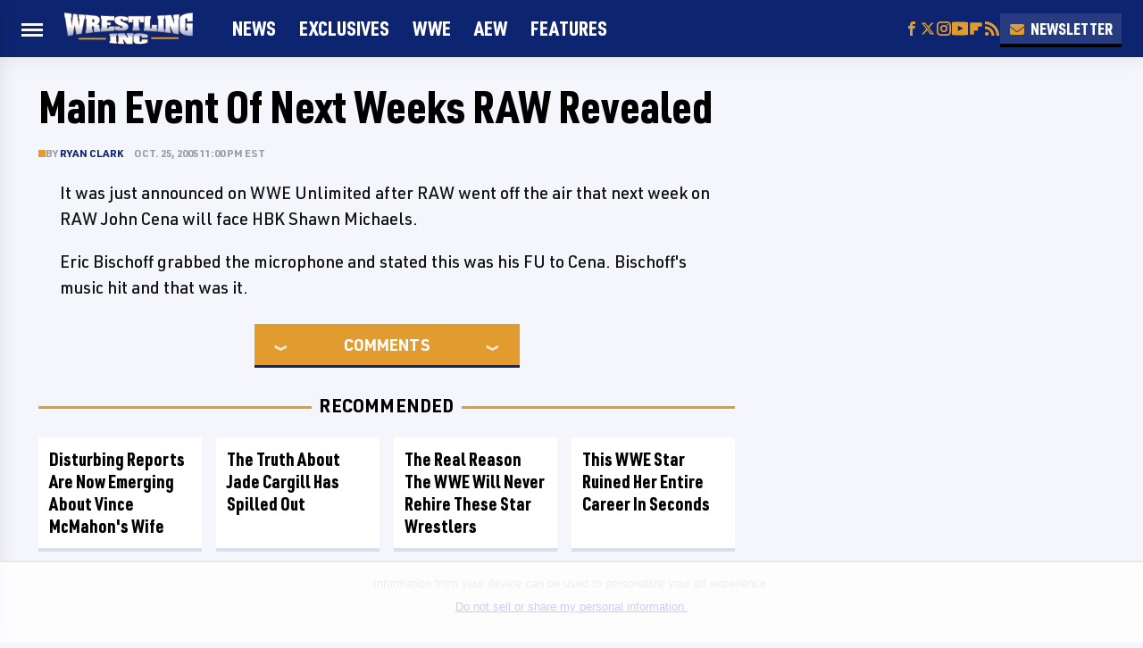

--- FILE ---
content_type: text/html
request_url: https://api.intentiq.com/profiles_engine/ProfilesEngineServlet?at=39&mi=10&dpi=936734067&pt=17&dpn=1&iiqidtype=2&iiqpcid=5c20cb1a-d7c4-4ea0-a6a3-743880919ea6&iiqpciddate=1769137429708&pcid=f46d63b3-6f1f-40a5-8e49-1b697cc58e37&idtype=3&gdpr=0&japs=false&jaesc=0&jafc=0&jaensc=0&jsver=0.33&testGroup=A&source=pbjs&ABTestingConfigurationSource=group&abtg=A&vrref=https%3A%2F%2Fwww.wrestlinginc.com
body_size: 56
content:
{"abPercentage":97,"adt":1,"ct":2,"isOptedOut":false,"data":{"eids":[]},"dbsaved":"false","ls":true,"cttl":86400000,"abTestUuid":"g_603ba6d9-4bb6-4a4e-a9f1-c1bda12493b2","tc":9,"sid":-515746528}

--- FILE ---
content_type: text/html
request_url: https://u.openx.net/w/1.0/cm?cc=1&id=891039ac-a916-42bb-a651-4be9e3b201da&ph=a3aece0c-9e80-4316-8deb-faf804779bd1&gdpr=&gdpr_consent=&gpp=&gpp_sid=&r=https%3A%2F%2Fpbs-raptive-us.ay.delivery%2Fsetuid%3Fbidder%3Dopenx%26gdpr%3D%26gdpr_consent%3D%26gpp%3D%26gpp_sid%3D%26f%3Db%26uid%3D%7BOPENX_ID%7D
body_size: 109
content:
<html>
<head><title>Pixels</title></head>
<body>

<img src="https://pbs-raptive-us.ay.delivery/setuid?bidder=openx&gdpr=&gdpr_consent=&gpp=&gpp_sid=&f=b&uid=6b50038c-26b1-420c-8002-225b6b42d883"><img src="https://cm.g.doubleclick.net/pixel?google_nid=openx&google_cm&google_sc"><img src="https://cm.g.doubleclick.net/pixel?google_nid=openx&google_hm=N2VlMTVmODktNTY1OS0yZjQxLWZlNmUtYjhmNzIwZmJkNDZl"><img src="https://match.adsrvr.org/track/cmf/openx?oxid=528e8c43-9f2e-71e5-eb8e-e24eea191a0e&gdpr=0"><img src="https://ups.analytics.yahoo.com/ups/58934/cms"><img src="https://ad.turn.com/r/cs?pid=9&gdpr=0"><img src="https://tr.blismedia.com/v1/api/sync/openx">

</body>
</html>


--- FILE ---
content_type: text/css
request_url: https://ads.adthrive.com/sites/5ebc2d5abf40e50d3c3e8153/ads.min.css
body_size: 629
content:
/* This section of CSS added to ads to identify them on staging site. */
body[class*="adthrive-device"].adthrive-ads-debug {
border-width:0px;
}

/*
body[class*="adthrive-device"].adthrive-ads-debug::before {
    display: none;
}

.adthrive-ad:not(.adthrive-footer) {
  background-color: white !important;
	border-width: 1px;
	border-style: solid;
	border-color: #bbb;
  border-radius:3px;
  opacity:1;

}
.adthrive-ad{
min-height:50px;
}
.adthrive-ad::before {
	color: grey;
	content: attr(id);
	display: block;
	font-family: PFDINTextCondPro, Arial, sans-serif;
	font-size: 10px;
	font-weight: 700;
	letter-spacing: 1.3px;
	line-height: 2;
	text-align: center;
	text-transform: uppercase;
}
*/

#floatingAd {
min-width: 300px !important;
}

--- FILE ---
content_type: text/plain
request_url: https://rtb.openx.net/openrtbb/prebidjs
body_size: -84
content:
{"id":"71ca8501-0082-4d5e-978e-07b648ee2494","nbr":0}

--- FILE ---
content_type: text/plain
request_url: https://rtb.openx.net/openrtbb/prebidjs
body_size: -227
content:
{"id":"a00a62c4-2f6e-4cee-9792-a02065b89c99","nbr":0}

--- FILE ---
content_type: text/plain; charset=utf-8
request_url: https://ads.adthrive.com/http-api/cv2
body_size: 5194
content:
{"om":["00eoh6e0","00xbjwwl","07qjzu81","088iw0y0","0a8iramy","0mzsmbxe","0pvspoxl","0pycs8g7","0qgg9yx1","0r31j41j","0rko03io","0s298m4lr19","0sm4lr19","0tgj3gqz","1","10011/168b08762f91180e1df5cf476e12f4b7","10011/e74e28403778da6aabd5867faa366aee","101779_7764-1036209","10ua7afe","11142692","11509227","1185:1610277379","1185:1610326728","11896988","12010084","12010088","12168663","12169133","124682_663","124684_206","124843_10","124844_23","124848_8","12r5iucs","1453468","1610326628","1610326728","1610338926","17_23391296","17_24766961","17_24767215","1891/84813","19ijfw1a","1ca6o4s6","1kab9ee7","1kpjxj5u","1ktgrre1","1o3c69b1","1qlxu0yx","1r7rfn75","202181079","202d4qe7","206_488692","206_492063","2132:42602454","2132:44129108","2132:45327624","2132:45390348","2132:45563097","2132:45563177","2132:45970140","2132:46039090","2132:46039918","2249:567996566","2249:655776682","2249:688312715","2249:691094602","2249:692228710","2249:703330140","2307:00xbjwwl","2307:0r31j41j","2307:1r7rfn75","2307:4npk06v9","2307:5s8wi8hf","2307:6neo1qsd","2307:77gj3an4","2307:7fmk89yf","2307:7xb3th35","2307:7yj1wi4i","2307:875v1cu3","2307:8dz0ovpk","2307:8orkh93v","2307:9ign6cx0","2307:9krcxphu","2307:a566o9hb","2307:aqiiztpw","2307:bqnn0d18","2307:clbujs0n","2307:cmpalw5s","2307:cv0h9mrv","2307:dfru8eib","2307:duxvs448","2307:edkk1gna","2307:ekv63n6v","2307:fevt4ewx","2307:fqeh4hao","2307:hswgcqif","2307:i1gs57kc","2307:iiu0wq3s","2307:jci9uj40","2307:jpyaen6f","2307:kitf0w2f","2307:ktnx3vt3","2307:kuzv8ufm","2307:l7bvynpy","2307:lo5w2f9z","2307:ouycdkmq","2307:phlvi7up","2307:pi9dvb89","2307:plth4l1a","2307:qexs87kc","2307:rram4lz0","2307:t4zab46q","2307:tp9pafvo","2307:tteuf1og","2307:tusooher","2307:ubjltf5y","2307:uf7vbcrs","2307:uqph5v76","2307:uvzw7l54","2307:xau90hsg","2307:xgzzblzl","2307:xson3pvm","2307:zpppp6w0","2307:zqekf0vj","2307:zvdz58bk","2409_15064_70_85808977","2409_15064_70_86128401","2409_25495_176_CR52092921","2409_25495_176_CR52092923","2409_25495_176_CR52153849","2409_25495_176_CR52175340","2409_25495_176_CR52178316","2409_25495_176_CR52186411","24694776","25_53v6aquw","25_8b5u826e","25_cfnass1q","25_op9gtamy","25_oz31jrd0","25_sgaw7i5o","25_ti0s3bz3","25_yi6qlg3p","25_zwzjgvpw","26210676","262594","2636_1101777_7764-1036200","2636_1101777_7764-1036208","2636_1101777_7764-1036209","2636_1101777_7764-1036210","2676:85702116","2676:86690080","2715_9888_262594","28u7c6ez","29414696","29414711","2_206_554443","2ac8165d-f6ec-4305-a8b8-7acd493a952f","2fjre2ln","2ivtu6ed","2nlagx7b","2rhihii2","2yvhdypt","3018/acf2e7af5b4d2059a34a84aa0245d0e3","308_125204_13","31809564","33107047","33145655","3335_25247_700109379","3335_25247_700109389","3335_25247_700109391","3335_25247_700109393","33419360","33419362","33608594","34018583","34182009","34534189","3490:CR52092921","3490:CR52178316","3490:CR52178325","3490:CR52223710","3490:CR52223725","3646_185414_T26335189","3658_15078_4npk06v9","3658_15078_7yj1wi4i","3658_15078_fqeh4hao","3658_155735_plth4l1a","3658_18008_hswgcqif","3658_203382_xson3pvm","3658_608642_kitf0w2f","3658_83553_t4zab46q","3658_93957_T26406014","37cerfai","37qyxakf","381513943572","38557829","3LMBEkP-wis","3ZdZlFYd9iA4opJYzod3","3a19xks2","3bfvzjl5","3gmymj0g","3hkzqiet","3k7yez81","3v2n6fcp","3xh2cwy9","40209386","40854655","409_189409","409_216403","409_227223","409_227240","439246469228","44023623","44629254","45563097","458901553568","45v886tf","46039935","4714_18819_GSGIW6B5JRCX7DEHAVSTVQ","47192068","47370259","4749xx5e","47668695","4771_74438_1610277379","47745534","481703827","485027845327","48673577","488692","48877306","49123012","4etfwvf1","4evupkbi","4fk9nxse","4lrf5n54","4npk06v9","51004532","5126500501","51372434","53945116","53v6aquw","54107532","546a9f58-b56a-4a20-9e80-867f14b22d6d","54779847","5510:83nfuwzv","5510:cymho2zs","5510:l6b7c4hm","5510:m6t1h1z5","5510:mdhhxn07","5510:mznp7ktv","5510:ouycdkmq","55116643","55116649","55167461","5563_66529_OAIP.4d6d464aff0c47f3610f6841bcebd7f0","5563_66529_OAIP.b68940c0fa12561ebd4bcaf0bb889ff9","55726028","55726194","557_409_220343","557_409_220344","557_409_220354","557_409_228055","558_93_5s8wi8hf","558_93_dfru8eib","558_93_phlvi7up","558_93_rk5pkdan","558_93_ti0s3bz3","55933513","56018481","560_74_18236268","560_74_18236270","560_74_18236330","560_74_18268075","560_74_18268080","56341213","572646209","576777115309199355","584b5c72-ab97-4fc5-a41c-8cdbb1aa447f","59820209","59856354","5989_1799740_704067611","5hizlrgo","5iujftaz","5l03u8j0","5mq0qbm5","5my41lud","5s2988wi8hf","5s8wi8hf","5xupul6k","60825627","60f5a06w","61085224","613344ix","61593903","61900466","61916211","61932920","6226505231","6226505239","6226507991","6226527055","6226530649","627225143","627227759","627290883","627309156","627309159","627506494","628015148","628086965","628222860","628223277","628360579","628360582","628444256","628444349","628444433","628444439","628456310","628622163","628622172","628622244","628622247","628622250","628683371","628687043","628687157","628687460","628687463","628803013","628841673","629007394","629009180","629167998","629168001","629168010","629168565","629171196","629171202","62976224","630137823","63079495","63092381","63092407","630928655","63100589","63barbg1","63t6qg56","651637459","651637462","6547_67916_00YqwUu4UxGCy6SYNxXL","6547_67916_JG9KsCmABt1VCudxaL8J","6547_67916_WbXuLauYOscYWojaSZTB","6547_67916_nm6dbfDp8XFWn62dJJkq","6547_67916_zCa9902J7HuIlg1aCYUs","659216891404","659713728691","663293761","680_99480_685190485","680_99480_692219030","681_99800_3zdzlfyd9ia4opjyzod3","690_99485_1610326628","690_99485_1610326728","694906156","694912939","695879875","697189859","697189989","697189994","697190041","697525780","697525824","697876988","698230703","698493106","6enswd6h","6hye09n0","6lmy2lg0","700109379","700109389","700109391","700109393","700117708","702423494","705115233","705115263","705115332","705115523","705119942","705127202","705406734","705411030","705413444","707103128","707705230","70_86128402","729573858470","74_559920874","7546344","7732580","7764-1036204","7764-1036209","77gj3an4","79298mkktxr","794di3me","7969_149355_43917667","79mkktxr","7a0tg1yi","7cmeqmw8","7exo1dkh","7f298mk89yf","7fdb39zj","7fl72cxu","7fmk89yf","7k27twoj","7qeykcdm","7sd9iy3r","7vlmjnq0","7vplnmf7","7xb3th35","7yj1wi4i","80243_80_12047058","8152859","8152878","8152879","8172741","81n93wxs","81x4dv6q","82_7764-1036206","85939019","86925937","8b5u826e","8camtqjh","8linfb0q","8orkh93v","8u2upl8r","8w4klwi4","9057/211d1f0fa71d1a58cabee51f2180e38f","9057/b232bee09e318349723e6bde72381ba0","9397724","9b3293bf-297c-486b-8178-a4a99471be1e","9ign6cx0","9krcxphu","9nex8xyd","9r15vock","9rqgwgyb","9rvsrrn1","9t6gmxuz","9uox3d6i","9w5l00h3","a2uqytjp","a566o9hb","a7wye4jw","a7zjih1h","ascierwp","axw5pt53","b5e77p2y","bd5xg6f6","bn278v80","bq2rzo0o","bqnn0d18","bu0fzuks","byhpa0k9","c25t9p0u","c25uv8cd","c7z0h277","cgx63l2w","cmpalw5s","cr-1oplzoysu9vd","cr-1oplzoysuatj","cr-1oplzoysubwe","cr-1oplzoysubxe","cr-6ovjht2eu9vd","cr-6ovjht2eubwe","cr-9cqtwg3qveri02","cr-9cqtwg3qw8rhwz","cr-9cqtwg3qw8ri02","cr-9cqtyk6s0fri02","cr-Bitc7n_p9iw__vat__49i_k_6v6_h_jce2vj5h_KnXNU4yjl","cr-Bitc7n_p9iw__vat__49i_k_6v6_h_jce2vj5h_ZUFnU4yjl","cr-Bitc7n_p9iw__vat__49i_k_6v6_h_jce2vj5h_buspHgokm","cr-Bitc7n_p9iw__vat__49i_k_6v6_h_jce2vm6d_DqiOfdjrj","cr-a9s2xf5yubwj","cr-aaqt0j7wubwj","cr-aawz2m6subwj","cr-aawz3f0subwj","cr-aawz3f0uubwj","cr-f6puwm2yw7tf1","cr-ffbdg6wgu9vd","cr-ffbdg6wguatj","cr-ffbdg6wgubwe","cr-ffbdg6wgubxe","cr-fl24zmy8uatj","cr-ghun4f53uatj","cr-ghun4f53ubwe","cr-ghun4f53ubxe","cr-gugddm2ku9vd","cr-wzt6eo5fu9vd","cr223-e8rz0d0qxeu","cr223-e8rzwh0qxeu","cv0h9mrv","cymho2zs","d4t9q1n1","daw00eve","dfru8eib","dmoplxrm","dsugp5th","e2c76his","e3ea94f0-1214-4925-8a2b-342ef8a47289","e4zt08h4","eb9vjo1r","ecy21dds","edkk1gna","ekck35lf","eqbvsedt","er0hyaq2","esxf6cgo","eud1td0t","f2u8e0cj","fe298vt4ewx","fevt4ewx","ffb790f9-abca-48d9-ba60-68ef60b262f6","fhvuatu6","fj298p0ceax","fj3srhfo","fj5atwid","fpbj0p83","fypjkbk7","g80wmwcu","ge9r69g3","gn3plkq1","gptg4zsl","h0cw921b","heyp82hb","hf298favbt7","hgrz3ggo","hl4tvc28","hlx2b72j","hqz7anxg","hrwidqo8","hswgcqif","hxxrc6st","i2aglcoy","i8q65k6g","i90isgt0","i92980isgt0","iiu0wq3s","ixtrvado","j39smngx","ja9t2zld","jci9uj40","jd035jgw","jr169syq","jschc727","kecbwzbd","kef79kfg","kitf0w2f","kk5768bd","klqiditz","kniwm2we","kz8629zd","l04ojb5z","l1keero7","l2j3rq3s","l2s786m6","l4mj1tyl","l7bvynpy","lc408s2k","lqdvaorh","lryy2wkw","ltkghqf5","lyop61rm","m2n177jy","m6rbrf6z","m6t1h1z5","mdhhxn07","mh2a3cu2","mnzinbrt","motmvbx4","mznp7ktv","n5qy4p52","ncfr1yiw","nfwtficq","nmm1c7f0","nmrms1vr","np9yfx64","nswg7sbb","nv0uqrqm","o79rfir1","oe31iwxh","ofoon6ir","ogw1ezqo","oj70mowv","okem47bb","omj4hck5","onfnxgrh","op9gtamy","ou8gxy4u","ouycdkmq","oz31jrd0","phlvi7up","pi9dvb89","pilv78fi","pkydekxi","pl298th4l1a","plth4l1a","ppn03peq","q0nt8p8d","q6wuoqcc","qi6czu7b","quk7w53j","qx169s69","r5pphbep","r747h5eh","ra3bwev9","rc298fcy8ae","rdsee7ru","rdwfobyr","rknnwvfz","rmttmrq8","rnvjtx7r","roeo100w","rxj4b6nw","s10442zn","s2298ahu2ae","s2ahu2ae","s4s41bit","sdodmuod","seill0x0","t4zab46q","t5kb9pme","t8qogbhp","ti0s3bz3","tttdlhfy","tusooher","u690dg05","ub298jltf5y","uf7vbcrs","uq0uwbbh","uqph5v76","uvzw7l54","ven7pu1c","vgq8u78h","vj7hzkpp","vkqnyng8","w3ez2pdd","w82ynfkl","w9acs111","wcxo4um9","wfxqcwx7","wt0wmo2s","wwysuisj","x05tmoze","xa298u90hsg","xau90hsg","xdaezn6y","xgjdt26g","xgzzblzl","xmrkzlba","xncaqh7c","xnfnfr4x","xson3pvm","xurgfkt2","y0puj9hd","y4hjcn9o","yi6qlg3p","yuma6t5d","yuwtbs4c","yytee9j8","zep75yl2","zfexqyi5","ziox91q0","zpm9ltrh","zqekf0vj","ztlksnbe","zu18zf5y","zv298imi39d","zvdz58bk","zw6jpag6","zwzjgvpw","zxx9uh2b","zznndanq","7979132","7979135"],"pmp":[],"adomains":["123notices.com","1md.org","about.bugmd.com","acelauncher.com","adameve.com","akusoli.com","allyspin.com","askanexpertonline.com","atomapplications.com","bassbet.com","betsson.gr","biz-zone.co","bizreach.jp","braverx.com","bubbleroom.se","bugmd.com","buydrcleanspray.com","byrna.com","capitaloneshopping.com","clarifion.com","combatironapparel.com","controlcase.com","convertwithwave.com","cotosen.com","countingmypennies.com","cratedb.com","croisieurope.be","cs.money","dallasnews.com","definition.org","derila-ergo.com","dhgate.com","dhs.gov","displate.com","easyprint.app","easyrecipefinder.co","fabpop.net","familynow.club","fla-keys.com","folkaly.com","g123.jp","gameswaka.com","getbugmd.com","getconsumerchoice.com","getcubbie.com","gowavebrowser.co","gowdr.com","gransino.com","grosvenorcasinos.com","guard.io","hero-wars.com","holts.com","instantbuzz.net","itsmanual.com","jackpotcitycasino.com","justanswer.com","justanswer.es","la-date.com","lightinthebox.com","liverrenew.com","local.com","lovehoney.com","lulutox.com","lymphsystemsupport.com","manualsdirectory.org","meccabingo.com","medimops.de","mensdrivingforce.com","millioner.com","miniretornaveis.com","mobiplus.me","myiq.com","national-lottery.co.uk","naturalhealthreports.net","nbliver360.com","nikke-global.com","nordicspirit.co.uk","nuubu.com","onlinemanualspdf.co","original-play.com","outliermodel.com","paperela.com","paradisestays.site","parasiterelief.com","peta.org","photoshelter.com","plannedparenthood.org","playvod-za.com","printeasilyapp.com","printwithwave.com","profitor.com","quicklearnx.com","quickrecipehub.com","rakuten-sec.co.jp","rangeusa.com","refinancegold.com","robocat.com","royalcaribbean.com","saba.com.mx","shift.com","simple.life","spinbara.com","systeme.io","taboola.com","tackenberg.de","temu.com","tenfactorialrocks.com","theoceanac.com","topaipick.com","totaladblock.com","usconcealedcarry.com","vagisil.com","vegashero.com","vegogarden.com","veryfast.io","viewmanuals.com","viewrecipe.net","votervoice.net","vuse.com","wavebrowser.co","wavebrowserpro.com","weareplannedparenthood.org","xiaflex.com","yourchamilia.com"]}

--- FILE ---
content_type: text/plain
request_url: https://rtb.openx.net/openrtbb/prebidjs
body_size: -227
content:
{"id":"f382ddf8-bf4c-4965-b87a-f12f84e14a39","nbr":0}